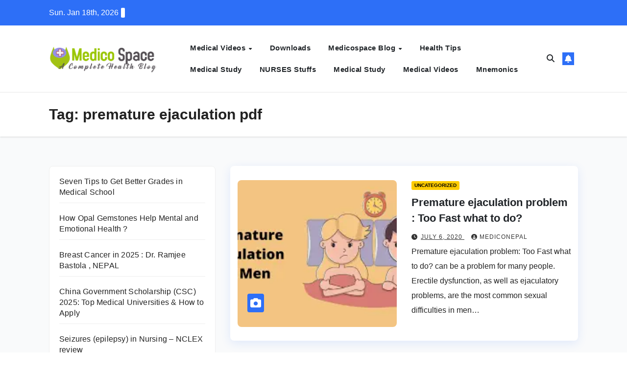

--- FILE ---
content_type: text/html; charset=UTF-8
request_url: https://medicospace.com/tag/premature-ejaculation-pdf/
body_size: 13306
content:
<!DOCTYPE html><html lang="en-US" prefix="og: https://ogp.me/ns#"><head><script data-no-optimize="1">var litespeed_docref=sessionStorage.getItem("litespeed_docref");litespeed_docref&&(Object.defineProperty(document,"referrer",{get:function(){return litespeed_docref}}),sessionStorage.removeItem("litespeed_docref"));</script> <meta charset="UTF-8"><meta name="viewport" content="width=device-width, initial-scale=1"><link rel="profile" href="https://gmpg.org/xfn/11"><title>Premature Ejaculation Pdf</title><meta name="robots" content="follow, index, max-snippet:-1, max-video-preview:-1, max-image-preview:large"/><link rel="canonical" href="https://medicospace.com/tag/premature-ejaculation-pdf/" /><meta property="og:locale" content="en_US" /><meta property="og:type" content="article" /><meta property="og:title" content="Premature Ejaculation Pdf" /><meta property="og:url" content="https://medicospace.com/tag/premature-ejaculation-pdf/" /><meta property="og:site_name" content="Medico Space" /><meta property="article:publisher" content="https://www.facebook.com/medicospace/" /><meta property="fb:app_id" content="109459072425941" /><meta name="twitter:card" content="summary_large_image" /><meta name="twitter:title" content="Premature Ejaculation Pdf" /><meta name="twitter:site" content="@medicospace" /><meta name="twitter:label1" content="Posts" /><meta name="twitter:data1" content="1" /> <script type="application/ld+json" class="rank-math-schema-pro">{"@context":"https://schema.org","@graph":[{"@type":"MedicalOrganization","@id":"https://medicospace.com/#organization","name":"MedicoSpace","url":"https://medicospace.com","sameAs":["https://www.facebook.com/medicospace/","https://twitter.com/medicospace"],"email":"medicospace@yahoo.com","logo":{"@type":"ImageObject","@id":"https://medicospace.com/#logo","url":"https://medicospace.com/wp-content/uploads/2024/05/cropped-cropped-cropped-MedicoSpace-Logo-150x143.png","contentUrl":"https://medicospace.com/wp-content/uploads/2024/05/cropped-cropped-cropped-MedicoSpace-Logo-150x143.png","caption":"MedicoSpace","inLanguage":"en-US"}},{"@type":"WebSite","@id":"https://medicospace.com/#website","url":"https://medicospace.com","name":"MedicoSpace","publisher":{"@id":"https://medicospace.com/#organization"},"inLanguage":"en-US"},{"@type":"CollectionPage","@id":"https://medicospace.com/tag/premature-ejaculation-pdf/#webpage","url":"https://medicospace.com/tag/premature-ejaculation-pdf/","name":"Premature Ejaculation Pdf","isPartOf":{"@id":"https://medicospace.com/#website"},"inLanguage":"en-US"}]}</script> <link rel='dns-prefetch' href='//fonts.googleapis.com' /><link rel='dns-prefetch' href='//www.googletagmanager.com' /><link rel='dns-prefetch' href='//pagead2.googlesyndication.com' /><link rel="alternate" type="application/rss+xml" title="Medico Space &raquo; Feed" href="https://medicospace.com/feed/" /><link rel="alternate" type="application/rss+xml" title="Medico Space &raquo; Comments Feed" href="https://medicospace.com/comments/feed/" /><link rel="alternate" type="application/rss+xml" title="Medico Space &raquo; premature ejaculation pdf Tag Feed" href="https://medicospace.com/tag/premature-ejaculation-pdf/feed/" /><style id='wp-img-auto-sizes-contain-inline-css'>img:is([sizes=auto i],[sizes^="auto," i]){contain-intrinsic-size:3000px 1500px}
/*# sourceURL=wp-img-auto-sizes-contain-inline-css */</style><link data-optimized="2" rel="stylesheet" href="https://medicospace.com/wp-content/litespeed/css/cd5b79a71381ab185b42379f24f53145.css?ver=c24ab" /><style id='wp-block-latest-posts-inline-css'>.wp-block-latest-posts{box-sizing:border-box}.wp-block-latest-posts.alignleft{margin-right:2em}.wp-block-latest-posts.alignright{margin-left:2em}.wp-block-latest-posts.wp-block-latest-posts__list{list-style:none}.wp-block-latest-posts.wp-block-latest-posts__list li{clear:both;overflow-wrap:break-word}.wp-block-latest-posts.is-grid{display:flex;flex-wrap:wrap}.wp-block-latest-posts.is-grid li{margin:0 1.25em 1.25em 0;width:100%}@media (min-width:600px){.wp-block-latest-posts.columns-2 li{width:calc(50% - .625em)}.wp-block-latest-posts.columns-2 li:nth-child(2n){margin-right:0}.wp-block-latest-posts.columns-3 li{width:calc(33.33333% - .83333em)}.wp-block-latest-posts.columns-3 li:nth-child(3n){margin-right:0}.wp-block-latest-posts.columns-4 li{width:calc(25% - .9375em)}.wp-block-latest-posts.columns-4 li:nth-child(4n){margin-right:0}.wp-block-latest-posts.columns-5 li{width:calc(20% - 1em)}.wp-block-latest-posts.columns-5 li:nth-child(5n){margin-right:0}.wp-block-latest-posts.columns-6 li{width:calc(16.66667% - 1.04167em)}.wp-block-latest-posts.columns-6 li:nth-child(6n){margin-right:0}}:root :where(.wp-block-latest-posts.is-grid){padding:0}:root :where(.wp-block-latest-posts.wp-block-latest-posts__list){padding-left:0}.wp-block-latest-posts__post-author,.wp-block-latest-posts__post-date{display:block;font-size:.8125em}.wp-block-latest-posts__post-excerpt,.wp-block-latest-posts__post-full-content{margin-bottom:1em;margin-top:.5em}.wp-block-latest-posts__featured-image a{display:inline-block}.wp-block-latest-posts__featured-image img{height:auto;max-width:100%;width:auto}.wp-block-latest-posts__featured-image.alignleft{float:left;margin-right:1em}.wp-block-latest-posts__featured-image.alignright{float:right;margin-left:1em}.wp-block-latest-posts__featured-image.aligncenter{margin-bottom:1em;text-align:center}
/*# sourceURL=https://medicospace.com/wp-includes/blocks/latest-posts/style.min.css */</style><style id='wp-block-tag-cloud-inline-css'>.wp-block-tag-cloud{box-sizing:border-box}.wp-block-tag-cloud.aligncenter{justify-content:center;text-align:center}.wp-block-tag-cloud a{display:inline-block;margin-right:5px}.wp-block-tag-cloud span{display:inline-block;margin-left:5px;text-decoration:none}:root :where(.wp-block-tag-cloud.is-style-outline){display:flex;flex-wrap:wrap;gap:1ch}:root :where(.wp-block-tag-cloud.is-style-outline a){border:1px solid;font-size:unset!important;margin-right:0;padding:1ch 2ch;text-decoration:none!important}
/*# sourceURL=https://medicospace.com/wp-includes/blocks/tag-cloud/style.min.css */</style><style id='global-styles-inline-css'>:root{--wp--preset--aspect-ratio--square: 1;--wp--preset--aspect-ratio--4-3: 4/3;--wp--preset--aspect-ratio--3-4: 3/4;--wp--preset--aspect-ratio--3-2: 3/2;--wp--preset--aspect-ratio--2-3: 2/3;--wp--preset--aspect-ratio--16-9: 16/9;--wp--preset--aspect-ratio--9-16: 9/16;--wp--preset--color--black: #000000;--wp--preset--color--cyan-bluish-gray: #abb8c3;--wp--preset--color--white: #ffffff;--wp--preset--color--pale-pink: #f78da7;--wp--preset--color--vivid-red: #cf2e2e;--wp--preset--color--luminous-vivid-orange: #ff6900;--wp--preset--color--luminous-vivid-amber: #fcb900;--wp--preset--color--light-green-cyan: #7bdcb5;--wp--preset--color--vivid-green-cyan: #00d084;--wp--preset--color--pale-cyan-blue: #8ed1fc;--wp--preset--color--vivid-cyan-blue: #0693e3;--wp--preset--color--vivid-purple: #9b51e0;--wp--preset--gradient--vivid-cyan-blue-to-vivid-purple: linear-gradient(135deg,rgb(6,147,227) 0%,rgb(155,81,224) 100%);--wp--preset--gradient--light-green-cyan-to-vivid-green-cyan: linear-gradient(135deg,rgb(122,220,180) 0%,rgb(0,208,130) 100%);--wp--preset--gradient--luminous-vivid-amber-to-luminous-vivid-orange: linear-gradient(135deg,rgb(252,185,0) 0%,rgb(255,105,0) 100%);--wp--preset--gradient--luminous-vivid-orange-to-vivid-red: linear-gradient(135deg,rgb(255,105,0) 0%,rgb(207,46,46) 100%);--wp--preset--gradient--very-light-gray-to-cyan-bluish-gray: linear-gradient(135deg,rgb(238,238,238) 0%,rgb(169,184,195) 100%);--wp--preset--gradient--cool-to-warm-spectrum: linear-gradient(135deg,rgb(74,234,220) 0%,rgb(151,120,209) 20%,rgb(207,42,186) 40%,rgb(238,44,130) 60%,rgb(251,105,98) 80%,rgb(254,248,76) 100%);--wp--preset--gradient--blush-light-purple: linear-gradient(135deg,rgb(255,206,236) 0%,rgb(152,150,240) 100%);--wp--preset--gradient--blush-bordeaux: linear-gradient(135deg,rgb(254,205,165) 0%,rgb(254,45,45) 50%,rgb(107,0,62) 100%);--wp--preset--gradient--luminous-dusk: linear-gradient(135deg,rgb(255,203,112) 0%,rgb(199,81,192) 50%,rgb(65,88,208) 100%);--wp--preset--gradient--pale-ocean: linear-gradient(135deg,rgb(255,245,203) 0%,rgb(182,227,212) 50%,rgb(51,167,181) 100%);--wp--preset--gradient--electric-grass: linear-gradient(135deg,rgb(202,248,128) 0%,rgb(113,206,126) 100%);--wp--preset--gradient--midnight: linear-gradient(135deg,rgb(2,3,129) 0%,rgb(40,116,252) 100%);--wp--preset--font-size--small: 13px;--wp--preset--font-size--medium: 20px;--wp--preset--font-size--large: 36px;--wp--preset--font-size--x-large: 42px;--wp--preset--spacing--20: 0.44rem;--wp--preset--spacing--30: 0.67rem;--wp--preset--spacing--40: 1rem;--wp--preset--spacing--50: 1.5rem;--wp--preset--spacing--60: 2.25rem;--wp--preset--spacing--70: 3.38rem;--wp--preset--spacing--80: 5.06rem;--wp--preset--shadow--natural: 6px 6px 9px rgba(0, 0, 0, 0.2);--wp--preset--shadow--deep: 12px 12px 50px rgba(0, 0, 0, 0.4);--wp--preset--shadow--sharp: 6px 6px 0px rgba(0, 0, 0, 0.2);--wp--preset--shadow--outlined: 6px 6px 0px -3px rgb(255, 255, 255), 6px 6px rgb(0, 0, 0);--wp--preset--shadow--crisp: 6px 6px 0px rgb(0, 0, 0);}:root :where(.is-layout-flow) > :first-child{margin-block-start: 0;}:root :where(.is-layout-flow) > :last-child{margin-block-end: 0;}:root :where(.is-layout-flow) > *{margin-block-start: 24px;margin-block-end: 0;}:root :where(.is-layout-constrained) > :first-child{margin-block-start: 0;}:root :where(.is-layout-constrained) > :last-child{margin-block-end: 0;}:root :where(.is-layout-constrained) > *{margin-block-start: 24px;margin-block-end: 0;}:root :where(.is-layout-flex){gap: 24px;}:root :where(.is-layout-grid){gap: 24px;}body .is-layout-flex{display: flex;}.is-layout-flex{flex-wrap: wrap;align-items: center;}.is-layout-flex > :is(*, div){margin: 0;}body .is-layout-grid{display: grid;}.is-layout-grid > :is(*, div){margin: 0;}.has-black-color{color: var(--wp--preset--color--black) !important;}.has-cyan-bluish-gray-color{color: var(--wp--preset--color--cyan-bluish-gray) !important;}.has-white-color{color: var(--wp--preset--color--white) !important;}.has-pale-pink-color{color: var(--wp--preset--color--pale-pink) !important;}.has-vivid-red-color{color: var(--wp--preset--color--vivid-red) !important;}.has-luminous-vivid-orange-color{color: var(--wp--preset--color--luminous-vivid-orange) !important;}.has-luminous-vivid-amber-color{color: var(--wp--preset--color--luminous-vivid-amber) !important;}.has-light-green-cyan-color{color: var(--wp--preset--color--light-green-cyan) !important;}.has-vivid-green-cyan-color{color: var(--wp--preset--color--vivid-green-cyan) !important;}.has-pale-cyan-blue-color{color: var(--wp--preset--color--pale-cyan-blue) !important;}.has-vivid-cyan-blue-color{color: var(--wp--preset--color--vivid-cyan-blue) !important;}.has-vivid-purple-color{color: var(--wp--preset--color--vivid-purple) !important;}.has-black-background-color{background-color: var(--wp--preset--color--black) !important;}.has-cyan-bluish-gray-background-color{background-color: var(--wp--preset--color--cyan-bluish-gray) !important;}.has-white-background-color{background-color: var(--wp--preset--color--white) !important;}.has-pale-pink-background-color{background-color: var(--wp--preset--color--pale-pink) !important;}.has-vivid-red-background-color{background-color: var(--wp--preset--color--vivid-red) !important;}.has-luminous-vivid-orange-background-color{background-color: var(--wp--preset--color--luminous-vivid-orange) !important;}.has-luminous-vivid-amber-background-color{background-color: var(--wp--preset--color--luminous-vivid-amber) !important;}.has-light-green-cyan-background-color{background-color: var(--wp--preset--color--light-green-cyan) !important;}.has-vivid-green-cyan-background-color{background-color: var(--wp--preset--color--vivid-green-cyan) !important;}.has-pale-cyan-blue-background-color{background-color: var(--wp--preset--color--pale-cyan-blue) !important;}.has-vivid-cyan-blue-background-color{background-color: var(--wp--preset--color--vivid-cyan-blue) !important;}.has-vivid-purple-background-color{background-color: var(--wp--preset--color--vivid-purple) !important;}.has-black-border-color{border-color: var(--wp--preset--color--black) !important;}.has-cyan-bluish-gray-border-color{border-color: var(--wp--preset--color--cyan-bluish-gray) !important;}.has-white-border-color{border-color: var(--wp--preset--color--white) !important;}.has-pale-pink-border-color{border-color: var(--wp--preset--color--pale-pink) !important;}.has-vivid-red-border-color{border-color: var(--wp--preset--color--vivid-red) !important;}.has-luminous-vivid-orange-border-color{border-color: var(--wp--preset--color--luminous-vivid-orange) !important;}.has-luminous-vivid-amber-border-color{border-color: var(--wp--preset--color--luminous-vivid-amber) !important;}.has-light-green-cyan-border-color{border-color: var(--wp--preset--color--light-green-cyan) !important;}.has-vivid-green-cyan-border-color{border-color: var(--wp--preset--color--vivid-green-cyan) !important;}.has-pale-cyan-blue-border-color{border-color: var(--wp--preset--color--pale-cyan-blue) !important;}.has-vivid-cyan-blue-border-color{border-color: var(--wp--preset--color--vivid-cyan-blue) !important;}.has-vivid-purple-border-color{border-color: var(--wp--preset--color--vivid-purple) !important;}.has-vivid-cyan-blue-to-vivid-purple-gradient-background{background: var(--wp--preset--gradient--vivid-cyan-blue-to-vivid-purple) !important;}.has-light-green-cyan-to-vivid-green-cyan-gradient-background{background: var(--wp--preset--gradient--light-green-cyan-to-vivid-green-cyan) !important;}.has-luminous-vivid-amber-to-luminous-vivid-orange-gradient-background{background: var(--wp--preset--gradient--luminous-vivid-amber-to-luminous-vivid-orange) !important;}.has-luminous-vivid-orange-to-vivid-red-gradient-background{background: var(--wp--preset--gradient--luminous-vivid-orange-to-vivid-red) !important;}.has-very-light-gray-to-cyan-bluish-gray-gradient-background{background: var(--wp--preset--gradient--very-light-gray-to-cyan-bluish-gray) !important;}.has-cool-to-warm-spectrum-gradient-background{background: var(--wp--preset--gradient--cool-to-warm-spectrum) !important;}.has-blush-light-purple-gradient-background{background: var(--wp--preset--gradient--blush-light-purple) !important;}.has-blush-bordeaux-gradient-background{background: var(--wp--preset--gradient--blush-bordeaux) !important;}.has-luminous-dusk-gradient-background{background: var(--wp--preset--gradient--luminous-dusk) !important;}.has-pale-ocean-gradient-background{background: var(--wp--preset--gradient--pale-ocean) !important;}.has-electric-grass-gradient-background{background: var(--wp--preset--gradient--electric-grass) !important;}.has-midnight-gradient-background{background: var(--wp--preset--gradient--midnight) !important;}.has-small-font-size{font-size: var(--wp--preset--font-size--small) !important;}.has-medium-font-size{font-size: var(--wp--preset--font-size--medium) !important;}.has-large-font-size{font-size: var(--wp--preset--font-size--large) !important;}.has-x-large-font-size{font-size: var(--wp--preset--font-size--x-large) !important;}
/*# sourceURL=global-styles-inline-css */</style><style id='classic-theme-styles-inline-css'>/*! This file is auto-generated */
.wp-block-button__link{color:#fff;background-color:#32373c;border-radius:9999px;box-shadow:none;text-decoration:none;padding:calc(.667em + 2px) calc(1.333em + 2px);font-size:1.125em}.wp-block-file__button{background:#32373c;color:#fff;text-decoration:none}
/*# sourceURL=/wp-includes/css/classic-themes.min.css */</style> <script type="litespeed/javascript" data-src="https://medicospace.com/wp-includes/js/jquery/jquery.min.js" id="jquery-core-js"></script> <link rel="https://api.w.org/" href="https://medicospace.com/wp-json/" /><link rel="alternate" title="JSON" type="application/json" href="https://medicospace.com/wp-json/wp/v2/tags/2375" /><link rel="EditURI" type="application/rsd+xml" title="RSD" href="https://medicospace.com/xmlrpc.php?rsd" /><meta name="generator" content="WordPress 6.9" /><meta name="generator" content="Site Kit by Google 1.166.0" /><style type="text/css" id="custom-background-css">.wrapper { background-color: #f9fafb; }</style><meta name="google-adsense-platform-account" content="ca-host-pub-2644536267352236"><meta name="google-adsense-platform-domain" content="sitekit.withgoogle.com">
<style type="text/css">.site-title,
        .site-description {
            position: absolute;
            clip: rect(1px, 1px, 1px, 1px);
        }</style> <script type="litespeed/javascript" data-src="https://pagead2.googlesyndication.com/pagead/js/adsbygoogle.js?client=ca-pub-0474111009299007&amp;host=ca-host-pub-2644536267352236" crossorigin="anonymous"></script> <link rel="icon" href="https://medicospace.com/wp-content/uploads/2025/11/cropped-ms-logo-ai-scaled-1-32x32.jpg" sizes="32x32" /><link rel="icon" href="https://medicospace.com/wp-content/uploads/2025/11/cropped-ms-logo-ai-scaled-1-192x192.jpg" sizes="192x192" /><link rel="apple-touch-icon" href="https://medicospace.com/wp-content/uploads/2025/11/cropped-ms-logo-ai-scaled-1-180x180.jpg" /><meta name="msapplication-TileImage" content="https://medicospace.com/wp-content/uploads/2025/11/cropped-ms-logo-ai-scaled-1-270x270.jpg" /></head><body class="archive tag tag-premature-ejaculation-pdf tag-2375 wp-custom-logo wp-embed-responsive wp-theme-newsup wp-child-theme-news-rift hfeed ta-hide-date-author-in-list" ><div id="page" class="site">
<a class="skip-link screen-reader-text" href="#content">
Skip to content</a><div class="wrapper" id="custom-background-css"><header class="mg-standhead mg-headwidget"><div class="mg-head-detail hidden-xs"><div class="container-fluid"><div class="row align-items-center"><div class="col-md-6 col-xs-12"><ul class="info-left"><li>Sun. Jan 18th, 2026                 <span  id="time" class="time"></span></li></ul></div><div class="col-md-6 col-xs-12"><ul class="mg-social info-right"></ul></div></div></div></div><div class="clearfix"></div><div class="mg-main-nav"><nav class="navbar navbar-expand-lg navbar-wp"><div class="container-fluid"><div class="navbar-header col-lg-3 text-center text-lg-left px-0"><div class="site-logo">
<a href="https://medicospace.com/" class="navbar-brand" rel="home"><img data-lazyloaded="1" src="[data-uri]" width="475" height="143" data-src="https://medicospace.com/wp-content/uploads/2024/05/cropped-cropped-cropped-MedicoSpace-Logo.png" class="custom-logo" alt="medicospace logo" decoding="async" fetchpriority="high" data-srcset="https://medicospace.com/wp-content/uploads/2024/05/cropped-cropped-cropped-MedicoSpace-Logo.png 475w, https://medicospace.com/wp-content/uploads/2024/05/cropped-cropped-cropped-MedicoSpace-Logo-300x90.png 300w, https://medicospace.com/wp-content/uploads/2024/05/cropped-cropped-cropped-MedicoSpace-Logo-276x83.png 276w" data-sizes="(max-width: 475px) 100vw, 475px" /></a></div><div class="site-branding-text d-none"><p class="site-title"> <a href="https://medicospace.com/" rel="home">Medico Space</a></p><p class="site-description"> Medical and Health Blog</p></div></div><div class="m-header align-items-center">
<a class="mobilehomebtn" href="https://medicospace.com"><span class="fa-solid fa-house-chimney"></span></a>
<button class="navbar-toggler mx-auto" type="button" data-toggle="collapse" data-target="#navbar-wp" aria-controls="navbarSupportedContent" aria-expanded="false" aria-label="Toggle navigation">
<span class="burger">
<span class="burger-line"></span>
<span class="burger-line"></span>
<span class="burger-line"></span>
</span>
</button><div class="dropdown show mg-search-box pr-2">
<a class="dropdown-toggle msearch ml-auto" href="#" role="button" id="dropdownMenuLink" data-toggle="dropdown" aria-haspopup="true" aria-expanded="false">
<i class="fas fa-search"></i>
</a><div class="dropdown-menu searchinner" aria-labelledby="dropdownMenuLink"><form role="search" method="get" id="searchform" action="https://medicospace.com/"><div class="input-group">
<input type="search" class="form-control" placeholder="Search" value="" name="s" />
<span class="input-group-btn btn-default">
<button type="submit" class="btn"> <i class="fas fa-search"></i> </button>
</span></div></form></div></div>
<a href="#" target="_blank" class="btn-bell btn-theme mx-2"><i class="fa fa-bell"></i></a></div><div class="collapse navbar-collapse" id="navbar-wp"><div class="d-md-block"><ul id="menu-primary-menu" class="nav navbar-nav mr-auto "><li class="active home"><a class="homebtn" href="https://medicospace.com"><span class='fa-solid fa-house-chimney'></span></a></li><li id="menu-item-31396" class="menu-item menu-item-type-taxonomy menu-item-object-category menu-item-has-children menu-item-31396 dropdown"><a class="nav-link" title="Medical Videos" href="https://medicospace.com/medical-videos/" data-toggle="dropdown" class="dropdown-toggle">Medical Videos </a><ul role="menu" class=" dropdown-menu"><li id="menu-item-32430" class="menu-item menu-item-type-taxonomy menu-item-object-category menu-item-32430"><a class="dropdown-item" title="Medical Videos" href="https://medicospace.com/medical-videos/">Medical Videos</a></li><li id="menu-item-31397" class="menu-item menu-item-type-taxonomy menu-item-object-category menu-item-31397"><a class="dropdown-item" title="USMLE Videos" href="https://medicospace.com/medical-exam-info/usmle-videos-online/">USMLE Videos</a></li></ul></li><li id="menu-item-31400" class="menu-item menu-item-type-taxonomy menu-item-object-category menu-item-31400"><a class="nav-link" title="Downloads" href="https://medicospace.com/downloads-medico/">Downloads</a></li><li id="menu-item-32429" class="menu-item menu-item-type-taxonomy menu-item-object-category menu-item-has-children menu-item-32429 dropdown"><a class="nav-link" title="Medicospace Blog" href="https://medicospace.com/medicospace-blog/" data-toggle="dropdown" class="dropdown-toggle">Medicospace Blog </a><ul role="menu" class=" dropdown-menu"><li id="menu-item-32431" class="menu-item menu-item-type-taxonomy menu-item-object-category menu-item-32431"><a class="dropdown-item" title="Medical Study Notes" href="https://medicospace.com/medical-study/medical-study-notes/">Medical Study Notes</a></li></ul></li><li id="menu-item-32432" class="menu-item menu-item-type-taxonomy menu-item-object-category menu-item-32432"><a class="nav-link" title="Health tips" href="https://medicospace.com/health-tips/">Health tips</a></li><li id="menu-item-32433" class="menu-item menu-item-type-taxonomy menu-item-object-category menu-item-32433"><a class="nav-link" title="Medical Study" href="https://medicospace.com/medical-study/">Medical Study</a></li><li id="menu-item-32434" class="menu-item menu-item-type-taxonomy menu-item-object-category menu-item-32434"><a class="nav-link" title="NURSES Stuffs" href="https://medicospace.com/nursing-bn-bsc-mn-anm/">NURSES Stuffs</a></li><li id="menu-item-32439" class="menu-item menu-item-type-taxonomy menu-item-object-category menu-item-32439"><a class="nav-link" title="Medical Study" href="https://medicospace.com/medical-study/">Medical Study</a></li><li id="menu-item-32440" class="menu-item menu-item-type-taxonomy menu-item-object-category menu-item-32440"><a class="nav-link" title="Medical Videos" href="https://medicospace.com/medical-videos/">Medical Videos</a></li><li id="menu-item-32441" class="menu-item menu-item-type-taxonomy menu-item-object-category menu-item-32441"><a class="nav-link" title="Mnemonics" href="https://medicospace.com/mnemonics/">Mnemonics</a></li></ul></div></div><div class="desk-header pl-3 ml-auto my-2 my-lg-0 position-relative align-items-center"><div class="dropdown show mg-search-box pr-2">
<a class="dropdown-toggle msearch ml-auto" href="#" role="button" id="dropdownMenuLink" data-toggle="dropdown" aria-haspopup="true" aria-expanded="false">
<i class="fas fa-search"></i>
</a><div class="dropdown-menu searchinner" aria-labelledby="dropdownMenuLink"><form role="search" method="get" id="searchform" action="https://medicospace.com/"><div class="input-group">
<input type="search" class="form-control" placeholder="Search" value="" name="s" />
<span class="input-group-btn btn-default">
<button type="submit" class="btn"> <i class="fas fa-search"></i> </button>
</span></div></form></div></div>
<a href="#" target="_blank" class="btn-bell btn-theme mx-2"><i class="fa fa-bell"></i></a></div></div></nav></div></header><div class="clearfix"></div><div class="mg-breadcrumb-section" style='background: url("https://medicospace.com/wp-content/themes/news-rift/images/head-back.jpg" ) repeat scroll center 0 #143745;'><div class="overlay"><div class="container-fluid"><div class="row"><div class="col-md-12 col-sm-12"><div class="mg-breadcrumb-title"><h1 class="title">Tag: <span>premature ejaculation pdf</span></h1></div></div></div></div></div></div><div class="clearfix"></div><div id="content" class="container-fluid archive-class"><div class="row"><aside class="col-md-4 sidebar-sticky"><aside id="secondary" class="widget-area" role="complementary"><div id="sidebar-right" class="mg-sidebar"><div id="block-51" class="mg-widget widget_block widget_recent_entries"><ul class="wp-block-latest-posts__list wp-block-latest-posts"><li><a class="wp-block-latest-posts__post-title" href="https://medicospace.com/better-grades-in-medical-school/">Seven Tips to Get Better Grades in Medical School</a></li><li><a class="wp-block-latest-posts__post-title" href="https://medicospace.com/opal-gemstones/">How Opal Gemstones Help Mental and Emotional Health ?</a></li><li><a class="wp-block-latest-posts__post-title" href="https://medicospace.com/breast-cancer-in-2025-dr-ramjee-bastola-nepal/">Breast Cancer in 2025 : Dr. Ramjee Bastola , NEPAL</a></li><li><a class="wp-block-latest-posts__post-title" href="https://medicospace.com/china-government-scholarship-csc/">China Government Scholarship (CSC) 2025: Top Medical Universities &amp; How to Apply</a></li><li><a class="wp-block-latest-posts__post-title" href="https://medicospace.com/seizures-epilepsy-in-nursing-nclex-review/">Seizures (epilepsy) in Nursing &#8211; NCLEX review</a></li></ul></div><div id="block-52" class="mg-widget widget_block widget_tag_cloud"><p class="wp-block-tag-cloud"><a href="https://medicospace.com/tag/aiims-study-notes/" class="tag-cloud-link tag-link-3134 tag-link-position-1" style="font-size: 21.090909090909pt;" aria-label="AIIMS study notes (51 items)">AIIMS study notes</a>
<a href="https://medicospace.com/tag/allergy-sci-journal/" class="tag-cloud-link tag-link-239 tag-link-position-2" style="font-size: 8.7272727272727pt;" aria-label="allergy sci journal (10 items)">allergy sci journal</a>
<a href="https://medicospace.com/tag/biomedicine-sci-journal/" class="tag-cloud-link tag-link-433 tag-link-position-3" style="font-size: 10.727272727273pt;" aria-label="biomedicine sci journal (13 items)">biomedicine sci journal</a>
<a href="https://medicospace.com/tag/cancer-sci-journal/" class="tag-cloud-link tag-link-476 tag-link-position-4" style="font-size: 10.727272727273pt;" aria-label="cancer sci journal (13 items)">cancer sci journal</a>
<a href="https://medicospace.com/tag/cardiology-sci-journal/" class="tag-cloud-link tag-link-483 tag-link-position-5" style="font-size: 10.727272727273pt;" aria-label="cardiology sci journal (13 items)">cardiology sci journal</a>
<a href="https://medicospace.com/tag/china-sci-journal/" class="tag-cloud-link tag-link-546 tag-link-position-6" style="font-size: 10.727272727273pt;" aria-label="china sci journal (13 items)">china sci journal</a>
<a href="https://medicospace.com/tag/dermatology-sci-journal/" class="tag-cloud-link tag-link-613 tag-link-position-7" style="font-size: 10.727272727273pt;" aria-label="dermatology sci journal (13 items)">dermatology sci journal</a>
<a href="https://medicospace.com/tag/epidemology-sci-journal/" class="tag-cloud-link tag-link-736 tag-link-position-8" style="font-size: 10.727272727273pt;" aria-label="epidemology sci journal (13 items)">epidemology sci journal</a>
<a href="https://medicospace.com/tag/free-usmle-video/" class="tag-cloud-link tag-link-899 tag-link-position-9" style="font-size: 8.7272727272727pt;" aria-label="free usmle video (10 items)">free usmle video</a>
<a href="https://medicospace.com/tag/genomics-sci/" class="tag-cloud-link tag-link-922 tag-link-position-10" style="font-size: 10.727272727273pt;" aria-label="genomics sci (13 items)">genomics sci</a>
<a href="https://medicospace.com/tag/gynecology-sci-journal/" class="tag-cloud-link tag-link-988 tag-link-position-11" style="font-size: 10.727272727273pt;" aria-label="gynecology sci journal (13 items)">gynecology sci journal</a>
<a href="https://medicospace.com/tag/heart-sci-journal/" class="tag-cloud-link tag-link-1035 tag-link-position-12" style="font-size: 10.727272727273pt;" aria-label="heart sci journal (13 items)">heart sci journal</a>
<a href="https://medicospace.com/tag/hematology-sci-jounral/" class="tag-cloud-link tag-link-1037 tag-link-position-13" style="font-size: 10.727272727273pt;" aria-label="hematology sci jounral (13 items)">hematology sci jounral</a>
<a href="https://medicospace.com/tag/internal-medicine-sci-journal/" class="tag-cloud-link tag-link-1126 tag-link-position-14" style="font-size: 10.727272727273pt;" aria-label="internal medicine sci journal (13 items)">internal medicine sci journal</a>
<a href="https://medicospace.com/tag/medical-documentary-online/" class="tag-cloud-link tag-link-3883 tag-link-position-15" style="font-size: 9.4545454545455pt;" aria-label="Medical Documentary Online (11 items)">Medical Documentary Online</a>
<a href="https://medicospace.com/tag/medical-lectures-videos/" class="tag-cloud-link tag-link-3296 tag-link-position-16" style="font-size: 8.7272727272727pt;" aria-label="Medical Lectures videos (10 items)">Medical Lectures videos</a>
<a href="https://medicospace.com/tag/medical-study-notes/" class="tag-cloud-link tag-link-3122 tag-link-position-17" style="font-size: 8.7272727272727pt;" aria-label="medical study notes (10 items)">medical study notes</a>
<a href="https://medicospace.com/tag/medical-study-videos/" class="tag-cloud-link tag-link-3295 tag-link-position-18" style="font-size: 8.7272727272727pt;" aria-label="Medical Study Videos (10 items)">Medical Study Videos</a>
<a href="https://medicospace.com/tag/medicine-sci-journal/" class="tag-cloud-link tag-link-1549 tag-link-position-19" style="font-size: 10.727272727273pt;" aria-label="medicine sci journal (13 items)">medicine sci journal</a>
<a href="https://medicospace.com/tag/nepal-health-articles/" class="tag-cloud-link tag-link-1740 tag-link-position-20" style="font-size: 8pt;" aria-label="nepal health articles (9 items)">nepal health articles</a>
<a href="https://medicospace.com/tag/nepal-health-notices/" class="tag-cloud-link tag-link-3285 tag-link-position-21" style="font-size: 8pt;" aria-label="Nepal Health Notices (9 items)">Nepal Health Notices</a>
<a href="https://medicospace.com/tag/nepal-medical-conferences/" class="tag-cloud-link tag-link-3048 tag-link-position-22" style="font-size: 11.636363636364pt;" aria-label="nepal medical conferences (15 items)">nepal medical conferences</a>
<a href="https://medicospace.com/tag/nmcle-study-notes/" class="tag-cloud-link tag-link-2970 tag-link-position-23" style="font-size: 20.545454545455pt;" aria-label="NMCLE study notes (48 items)">NMCLE study notes</a>
<a href="https://medicospace.com/tag/oncology-sci-journal/" class="tag-cloud-link tag-link-2053 tag-link-position-24" style="font-size: 10.727272727273pt;" aria-label="oncology sci journal (13 items)">oncology sci journal</a>
<a href="https://medicospace.com/tag/online-free-medical-video-lectures/" class="tag-cloud-link tag-link-3298 tag-link-position-25" style="font-size: 8.7272727272727pt;" aria-label="Online free medical video lectures (10 items)">Online free medical video lectures</a>
<a href="https://medicospace.com/tag/oral-surgery-sci-journal/" class="tag-cloud-link tag-link-2091 tag-link-position-26" style="font-size: 9.4545454545455pt;" aria-label="oral surgery sci journal (11 items)">oral surgery sci journal</a>
<a href="https://medicospace.com/tag/orthopedics-sci-journal/" class="tag-cloud-link tag-link-2167 tag-link-position-27" style="font-size: 10.727272727273pt;" aria-label="orthopedics sci journal (13 items)">orthopedics sci journal</a>
<a href="https://medicospace.com/tag/osce-guide/" class="tag-cloud-link tag-link-2171 tag-link-position-28" style="font-size: 9.4545454545455pt;" aria-label="OSCE Guide (11 items)">OSCE Guide</a>
<a href="https://medicospace.com/tag/pedicatric-sci-journal/" class="tag-cloud-link tag-link-2259 tag-link-position-29" style="font-size: 10.727272727273pt;" aria-label="pedicatric sci journal (13 items)">pedicatric sci journal</a>
<a href="https://medicospace.com/tag/pgi-study-notes/" class="tag-cloud-link tag-link-3050 tag-link-position-30" style="font-size: 20.363636363636pt;" aria-label="PGI study notes (47 items)">PGI study notes</a>
<a href="https://medicospace.com/tag/physiology-sci-journal/" class="tag-cloud-link tag-link-2302 tag-link-position-31" style="font-size: 10.727272727273pt;" aria-label="physiology sci journal (13 items)">physiology sci journal</a>
<a href="https://medicospace.com/tag/plab-study-notes/" class="tag-cloud-link tag-link-3143 tag-link-position-32" style="font-size: 20.363636363636pt;" aria-label="PLAB study notes (47 items)">PLAB study notes</a>
<a href="https://medicospace.com/tag/pmdc-study-notes/" class="tag-cloud-link tag-link-2963 tag-link-position-33" style="font-size: 20.363636363636pt;" aria-label="PMDC study notes (47 items)">PMDC study notes</a>
<a href="https://medicospace.com/tag/radiology-sci-journal/" class="tag-cloud-link tag-link-2427 tag-link-position-34" style="font-size: 8.7272727272727pt;" aria-label="radiology sci journal (10 items)">radiology sci journal</a>
<a href="https://medicospace.com/tag/science-medicine-journal/" class="tag-cloud-link tag-link-2514 tag-link-position-35" style="font-size: 10.727272727273pt;" aria-label="science medicine journal (13 items)">science medicine journal</a>
<a href="https://medicospace.com/tag/sci-journal-list/" class="tag-cloud-link tag-link-2486 tag-link-position-36" style="font-size: 11.636363636364pt;" aria-label="sci journal list (15 items)">sci journal list</a>
<a href="https://medicospace.com/tag/sci-journal-list-medicine/" class="tag-cloud-link tag-link-2490 tag-link-position-37" style="font-size: 10.727272727273pt;" aria-label="sci journal list medicine (13 items)">sci journal list medicine</a>
<a href="https://medicospace.com/tag/sci-medical-journal/" class="tag-cloud-link tag-link-2508 tag-link-position-38" style="font-size: 10.727272727273pt;" aria-label="sci medical journal (13 items)">sci medical journal</a>
<a href="https://medicospace.com/tag/sci-medicine-journals/" class="tag-cloud-link tag-link-2509 tag-link-position-39" style="font-size: 10.727272727273pt;" aria-label="sci medicine journals (13 items)">sci medicine journals</a>
<a href="https://medicospace.com/tag/surgery-sci-journal/" class="tag-cloud-link tag-link-2609 tag-link-position-40" style="font-size: 10.727272727273pt;" aria-label="surgery sci journal (13 items)">surgery sci journal</a>
<a href="https://medicospace.com/tag/top-medical-lectures-video/" class="tag-cloud-link tag-link-3297 tag-link-position-41" style="font-size: 8.7272727272727pt;" aria-label="Top Medical Lectures video (10 items)">Top Medical Lectures video</a>
<a href="https://medicospace.com/tag/top-sci-jounral/" class="tag-cloud-link tag-link-2688 tag-link-position-42" style="font-size: 10.727272727273pt;" aria-label="top sci jounral (13 items)">top sci jounral</a>
<a href="https://medicospace.com/tag/toxicology-sci-journal/" class="tag-cloud-link tag-link-2702 tag-link-position-43" style="font-size: 10.727272727273pt;" aria-label="toxicology sci journal (13 items)">toxicology sci journal</a>
<a href="https://medicospace.com/tag/usmle-notes/" class="tag-cloud-link tag-link-2820 tag-link-position-44" style="font-size: 11.636363636364pt;" aria-label="usmle notes (15 items)">usmle notes</a>
<a href="https://medicospace.com/tag/usmle-study-notes/" class="tag-cloud-link tag-link-2868 tag-link-position-45" style="font-size: 22pt;" aria-label="usmle study notes (58 items)">usmle study notes</a></p></div><div id="block-55" class="mg-widget widget_block widget_recent_entries"><ul class="wp-block-latest-posts__list wp-block-latest-posts"><li><a class="wp-block-latest-posts__post-title" href="https://medicospace.com/better-grades-in-medical-school/">Seven Tips to Get Better Grades in Medical School</a></li><li><a class="wp-block-latest-posts__post-title" href="https://medicospace.com/opal-gemstones/">How Opal Gemstones Help Mental and Emotional Health ?</a></li><li><a class="wp-block-latest-posts__post-title" href="https://medicospace.com/breast-cancer-in-2025-dr-ramjee-bastola-nepal/">Breast Cancer in 2025 : Dr. Ramjee Bastola , NEPAL</a></li><li><a class="wp-block-latest-posts__post-title" href="https://medicospace.com/china-government-scholarship-csc/">China Government Scholarship (CSC) 2025: Top Medical Universities &amp; How to Apply</a></li><li><a class="wp-block-latest-posts__post-title" href="https://medicospace.com/seizures-epilepsy-in-nursing-nclex-review/">Seizures (epilepsy) in Nursing &#8211; NCLEX review</a></li></ul></div></div></aside></aside><div class="col-md-8"><div class="mg-posts-sec mg-posts-modul-6"><div class="mg-posts-sec-inner"><article id="post-16995" class="d-md-flex mg-posts-sec-post align-items-center post-16995 post type-post status-publish format-standard has-post-thumbnail hentry category-uncategorized tag-delayed-ejaculation-pills tag-ejaculation-problem tag-my-boyfriend-has-premature-ejaculation-problem tag-pre-ejaculation-problems tag-pre-mature-ejaculation tag-premature-ejaculation tag-premature-ejaculation-band tag-premature-ejaculation-cure tag-premature-ejaculation-diagnostic-tool tag-premature-ejaculation-exercises tag-premature-ejaculation-pdf tag-premature-ejaculation-pills tag-premature-ejaculation-problem tag-premature-ejaculation-problems tag-premature-ejaculation-solution tag-premature-ejaculation-tips tag-premature-ejaculation-treatment tag-premature-ejaculation-treatment-exercises tag-solutions-for-premature-ejaculation-problem"><div class="col-12 col-md-6"><div class="mg-post-thumb back-img md" style="background-image: url('https://medicospace.com/wp-content/uploads/2015/12/Premature-ejaculation-problem-Too-Fast-what-to-do.png.webp');">
<span class="post-form"><i class="fas fa-camera"></i></span>                <a class="link-div" href="https://medicospace.com/premature-ejaculation-problem-too-fast-what-to-do/"></a></div></div><div class="mg-sec-top-post py-3 col"><div class="mg-blog-category"><a class="newsup-categories category-color-1" href="https://medicospace.com/uncategorized/" alt="View all posts in Uncategorized">
Uncategorized
</a></div><h4 class="entry-title title"><a href="https://medicospace.com/premature-ejaculation-problem-too-fast-what-to-do/">Premature ejaculation problem : Too Fast what to do?</a></h4><div class="mg-blog-meta">
<span class="mg-blog-date"><i class="fas fa-clock"></i>
<a href="https://medicospace.com/2020/07/">
July 6, 2020            </a>
</span>
<a class="auth" href="https://medicospace.com/author/medicospaceyahoo-com/">
<i class="fas fa-user-circle"></i>mediconepal        </a></div><div class="mg-content"><p>Premature ejaculation problem: Too Fast what to do? can be a problem for many people. Erectile dysfunction, as well as ejaculatory problems, are the most common sexual difficulties in men&hellip;</p></div></div></article><div class="col-md-12 text-center d-flex justify-content-center"></div></div></div></div></div></div><div class="container-fluid missed-section mg-posts-sec-inner"><div class="missed-inner"><div class="row"><div class="col-md-12"><div class="mg-sec-title"><h4>You missed</h4></div></div><div class="col-lg-3 col-sm-6 pulse animated"><div class="mg-blog-post-3 minh back-img mb-lg-0"  style="background-image: url('https://medicospace.com/wp-content/uploads/2025/07/Tips-to-Get-Better-Grades-in-Medical-School.jpg');" >
<a class="link-div" href="https://medicospace.com/better-grades-in-medical-school/"></a><div class="mg-blog-inner"><div class="mg-blog-category"><a class="newsup-categories category-color-1" href="https://medicospace.com/medicospace-blog/" alt="View all posts in Medicospace Blog">
Medicospace Blog
</a></div><h4 class="title"> <a href="https://medicospace.com/better-grades-in-medical-school/" title="Permalink to: Seven Tips to Get Better Grades in Medical School"> Seven Tips to Get Better Grades in Medical School</a></h4><div class="mg-blog-meta">
<span class="mg-blog-date"><i class="fas fa-clock"></i>
<a href="https://medicospace.com/2025/07/">
July 23, 2025            </a>
</span>
<a class="auth" href="https://medicospace.com/author/medicospaceyahoo-com/">
<i class="fas fa-user-circle"></i>mediconepal        </a></div></div></div></div><div class="col-lg-3 col-sm-6 pulse animated"><div class="mg-blog-post-3 minh back-img mb-lg-0"  style="background-image: url('https://medicospace.com/wp-content/uploads/2025/07/Opal-Gemstones-Help-Mental-and-Emotional-Health.jpg');" >
<a class="link-div" href="https://medicospace.com/opal-gemstones/"></a><div class="mg-blog-inner"><div class="mg-blog-category"><a class="newsup-categories category-color-1" href="https://medicospace.com/medicospace-blog/" alt="View all posts in Medicospace Blog">
Medicospace Blog
</a></div><h4 class="title"> <a href="https://medicospace.com/opal-gemstones/" title="Permalink to: How Opal Gemstones Help Mental and Emotional Health ?"> How Opal Gemstones Help Mental and Emotional Health ?</a></h4><div class="mg-blog-meta">
<span class="mg-blog-date"><i class="fas fa-clock"></i>
<a href="https://medicospace.com/2025/07/">
July 23, 2025            </a>
</span>
<a class="auth" href="https://medicospace.com/author/medicospaceyahoo-com/">
<i class="fas fa-user-circle"></i>mediconepal        </a></div></div></div></div><div class="col-lg-3 col-sm-6 pulse animated"><div class="mg-blog-post-3 minh back-img mb-lg-0" >
<a class="link-div" href="https://medicospace.com/breast-cancer-in-2025-dr-ramjee-bastola-nepal/"></a><div class="mg-blog-inner"><div class="mg-blog-category"><a class="newsup-categories category-color-1" href="https://medicospace.com/cancer-oncology/" alt="View all posts in Cancer / Oncology">
Cancer / Oncology
</a></div><h4 class="title"> <a href="https://medicospace.com/breast-cancer-in-2025-dr-ramjee-bastola-nepal/" title="Permalink to: Breast Cancer in 2025 : Dr. Ramjee Bastola , NEPAL"> Breast Cancer in 2025 : Dr. Ramjee Bastola , NEPAL</a></h4><div class="mg-blog-meta">
<span class="mg-blog-date"><i class="fas fa-clock"></i>
<a href="https://medicospace.com/2025/05/">
May 11, 2025            </a>
</span>
<a class="auth" href="https://medicospace.com/author/recentadvance/">
<i class="fas fa-user-circle"></i>Recent Advance        </a></div></div></div></div><div class="col-lg-3 col-sm-6 pulse animated"><div class="mg-blog-post-3 minh back-img mb-lg-0"  style="background-image: url('https://medicospace.com/wp-content/uploads/2025/04/China-Government-Scholarship.jpg');" >
<a class="link-div" href="https://medicospace.com/china-government-scholarship-csc/"></a><div class="mg-blog-inner"><div class="mg-blog-category"><a class="newsup-categories category-color-1" href="https://medicospace.com/medicospace-blog/" alt="View all posts in Medicospace Blog">
Medicospace Blog
</a><a class="newsup-categories category-color-1" href="https://medicospace.com/health-tips/featured/" alt="View all posts in Featured">
Featured
</a></div><h4 class="title"> <a href="https://medicospace.com/china-government-scholarship-csc/" title="Permalink to: China Government Scholarship (CSC) 2025: Top Medical Universities &amp; How to Apply"> China Government Scholarship (CSC) 2025: Top Medical Universities &amp; How to Apply</a></h4><div class="mg-blog-meta">
<span class="mg-blog-date"><i class="fas fa-clock"></i>
<a href="https://medicospace.com/2025/04/">
April 25, 2025            </a>
</span>
<a class="auth" href="https://medicospace.com/author/medicospaceyahoo-com/">
<i class="fas fa-user-circle"></i>mediconepal        </a></div></div></div></div></div></div></div><footer class="footer back-img" ><div class="overlay" ><div class="mg-footer-bottom-area"><div class="container-fluid"><div class="row align-items-center"><div class="col-md-6"><div class="site-logo">
<a href="https://medicospace.com/" class="navbar-brand" rel="home"><img data-lazyloaded="1" src="[data-uri]" width="475" height="143" data-src="https://medicospace.com/wp-content/uploads/2024/05/cropped-cropped-cropped-MedicoSpace-Logo.png" class="custom-logo" alt="medicospace logo" decoding="async" data-srcset="https://medicospace.com/wp-content/uploads/2024/05/cropped-cropped-cropped-MedicoSpace-Logo.png 475w, https://medicospace.com/wp-content/uploads/2024/05/cropped-cropped-cropped-MedicoSpace-Logo-300x90.png 300w, https://medicospace.com/wp-content/uploads/2024/05/cropped-cropped-cropped-MedicoSpace-Logo-276x83.png 276w" data-sizes="(max-width: 475px) 100vw, 475px" /></a></div></div><div class="col-md-6 text-right text-xs"><ul class="mg-social"></ul></div></div></div></div><div class="mg-footer-copyright"><div class="container-fluid"><div class="row"><div class="col-md-6 text-xs "><p>
<a href="https://wordpress.org/">
Proudly powered by WordPress                    </a>
<span class="sep"> | </span>
Theme: Newsup by <a href="https://themeansar.com/" rel="designer">Themeansar</a>.</p></div><div class="col-md-6 text-md-right text-xs"><ul id="menu-primary-menu-1" class="info-right justify-content-center justify-content-md-end "><li class="menu-item menu-item-type-taxonomy menu-item-object-category menu-item-has-children menu-item-31396 dropdown"><a class="nav-link" title="Medical Videos" href="https://medicospace.com/medical-videos/" data-toggle="dropdown" class="dropdown-toggle">Medical Videos </a><ul role="menu" class=" dropdown-menu"><li class="menu-item menu-item-type-taxonomy menu-item-object-category menu-item-32430"><a class="dropdown-item" title="Medical Videos" href="https://medicospace.com/medical-videos/">Medical Videos</a></li><li class="menu-item menu-item-type-taxonomy menu-item-object-category menu-item-31397"><a class="dropdown-item" title="USMLE Videos" href="https://medicospace.com/medical-exam-info/usmle-videos-online/">USMLE Videos</a></li></ul></li><li class="menu-item menu-item-type-taxonomy menu-item-object-category menu-item-31400"><a class="nav-link" title="Downloads" href="https://medicospace.com/downloads-medico/">Downloads</a></li><li class="menu-item menu-item-type-taxonomy menu-item-object-category menu-item-has-children menu-item-32429 dropdown"><a class="nav-link" title="Medicospace Blog" href="https://medicospace.com/medicospace-blog/" data-toggle="dropdown" class="dropdown-toggle">Medicospace Blog </a><ul role="menu" class=" dropdown-menu"><li class="menu-item menu-item-type-taxonomy menu-item-object-category menu-item-32431"><a class="dropdown-item" title="Medical Study Notes" href="https://medicospace.com/medical-study/medical-study-notes/">Medical Study Notes</a></li></ul></li><li class="menu-item menu-item-type-taxonomy menu-item-object-category menu-item-32432"><a class="nav-link" title="Health tips" href="https://medicospace.com/health-tips/">Health tips</a></li><li class="menu-item menu-item-type-taxonomy menu-item-object-category menu-item-32433"><a class="nav-link" title="Medical Study" href="https://medicospace.com/medical-study/">Medical Study</a></li><li class="menu-item menu-item-type-taxonomy menu-item-object-category menu-item-32434"><a class="nav-link" title="NURSES Stuffs" href="https://medicospace.com/nursing-bn-bsc-mn-anm/">NURSES Stuffs</a></li><li class="menu-item menu-item-type-taxonomy menu-item-object-category menu-item-32439"><a class="nav-link" title="Medical Study" href="https://medicospace.com/medical-study/">Medical Study</a></li><li class="menu-item menu-item-type-taxonomy menu-item-object-category menu-item-32440"><a class="nav-link" title="Medical Videos" href="https://medicospace.com/medical-videos/">Medical Videos</a></li><li class="menu-item menu-item-type-taxonomy menu-item-object-category menu-item-32441"><a class="nav-link" title="Mnemonics" href="https://medicospace.com/mnemonics/">Mnemonics</a></li></ul></div></div></div></div></div></div></footer></div>
<a href="#" class="ta_upscr bounceInup animated"><i class="fas fa-angle-up"></i></a>
 <script type="speculationrules">{"prefetch":[{"source":"document","where":{"and":[{"href_matches":"/*"},{"not":{"href_matches":["/wp-*.php","/wp-admin/*","/wp-content/uploads/*","/wp-content/*","/wp-content/plugins/*","/wp-content/themes/news-rift/*","/wp-content/themes/newsup/*","/*\\?(.+)"]}},{"not":{"selector_matches":"a[rel~=\"nofollow\"]"}},{"not":{"selector_matches":".no-prefetch, .no-prefetch a"}}]},"eagerness":"conservative"}]}</script> <style>.wp-block-search .wp-block-search__label::before, .mg-widget .wp-block-group h2:before, .mg-sidebar .mg-widget .wtitle::before, .mg-sec-title h4::before, footer .mg-widget h6::before {
			background: inherit;
		}</style> <script type="litespeed/javascript">/(trident|msie)/i.test(navigator.userAgent)&&document.getElementById&&window.addEventListener&&window.addEventListener("hashchange",function(){var t,e=location.hash.substring(1);/^[A-z0-9_-]+$/.test(e)&&(t=document.getElementById(e))&&(/^(?:a|select|input|button|textarea)$/i.test(t.tagName)||(t.tabIndex=-1),t.focus())},!1)</script> <script src="https://medicospace.com/wp-content/plugins/litespeed-cache/assets/js/instant_click.min.js" id="litespeed-cache-js"></script> <script data-no-optimize="1">window.lazyLoadOptions=Object.assign({},{threshold:300},window.lazyLoadOptions||{});!function(t,e){"object"==typeof exports&&"undefined"!=typeof module?module.exports=e():"function"==typeof define&&define.amd?define(e):(t="undefined"!=typeof globalThis?globalThis:t||self).LazyLoad=e()}(this,function(){"use strict";function e(){return(e=Object.assign||function(t){for(var e=1;e<arguments.length;e++){var n,a=arguments[e];for(n in a)Object.prototype.hasOwnProperty.call(a,n)&&(t[n]=a[n])}return t}).apply(this,arguments)}function o(t){return e({},at,t)}function l(t,e){return t.getAttribute(gt+e)}function c(t){return l(t,vt)}function s(t,e){return function(t,e,n){e=gt+e;null!==n?t.setAttribute(e,n):t.removeAttribute(e)}(t,vt,e)}function i(t){return s(t,null),0}function r(t){return null===c(t)}function u(t){return c(t)===_t}function d(t,e,n,a){t&&(void 0===a?void 0===n?t(e):t(e,n):t(e,n,a))}function f(t,e){et?t.classList.add(e):t.className+=(t.className?" ":"")+e}function _(t,e){et?t.classList.remove(e):t.className=t.className.replace(new RegExp("(^|\\s+)"+e+"(\\s+|$)")," ").replace(/^\s+/,"").replace(/\s+$/,"")}function g(t){return t.llTempImage}function v(t,e){!e||(e=e._observer)&&e.unobserve(t)}function b(t,e){t&&(t.loadingCount+=e)}function p(t,e){t&&(t.toLoadCount=e)}function n(t){for(var e,n=[],a=0;e=t.children[a];a+=1)"SOURCE"===e.tagName&&n.push(e);return n}function h(t,e){(t=t.parentNode)&&"PICTURE"===t.tagName&&n(t).forEach(e)}function a(t,e){n(t).forEach(e)}function m(t){return!!t[lt]}function E(t){return t[lt]}function I(t){return delete t[lt]}function y(e,t){var n;m(e)||(n={},t.forEach(function(t){n[t]=e.getAttribute(t)}),e[lt]=n)}function L(a,t){var o;m(a)&&(o=E(a),t.forEach(function(t){var e,n;e=a,(t=o[n=t])?e.setAttribute(n,t):e.removeAttribute(n)}))}function k(t,e,n){f(t,e.class_loading),s(t,st),n&&(b(n,1),d(e.callback_loading,t,n))}function A(t,e,n){n&&t.setAttribute(e,n)}function O(t,e){A(t,rt,l(t,e.data_sizes)),A(t,it,l(t,e.data_srcset)),A(t,ot,l(t,e.data_src))}function w(t,e,n){var a=l(t,e.data_bg_multi),o=l(t,e.data_bg_multi_hidpi);(a=nt&&o?o:a)&&(t.style.backgroundImage=a,n=n,f(t=t,(e=e).class_applied),s(t,dt),n&&(e.unobserve_completed&&v(t,e),d(e.callback_applied,t,n)))}function x(t,e){!e||0<e.loadingCount||0<e.toLoadCount||d(t.callback_finish,e)}function M(t,e,n){t.addEventListener(e,n),t.llEvLisnrs[e]=n}function N(t){return!!t.llEvLisnrs}function z(t){if(N(t)){var e,n,a=t.llEvLisnrs;for(e in a){var o=a[e];n=e,o=o,t.removeEventListener(n,o)}delete t.llEvLisnrs}}function C(t,e,n){var a;delete t.llTempImage,b(n,-1),(a=n)&&--a.toLoadCount,_(t,e.class_loading),e.unobserve_completed&&v(t,n)}function R(i,r,c){var l=g(i)||i;N(l)||function(t,e,n){N(t)||(t.llEvLisnrs={});var a="VIDEO"===t.tagName?"loadeddata":"load";M(t,a,e),M(t,"error",n)}(l,function(t){var e,n,a,o;n=r,a=c,o=u(e=i),C(e,n,a),f(e,n.class_loaded),s(e,ut),d(n.callback_loaded,e,a),o||x(n,a),z(l)},function(t){var e,n,a,o;n=r,a=c,o=u(e=i),C(e,n,a),f(e,n.class_error),s(e,ft),d(n.callback_error,e,a),o||x(n,a),z(l)})}function T(t,e,n){var a,o,i,r,c;t.llTempImage=document.createElement("IMG"),R(t,e,n),m(c=t)||(c[lt]={backgroundImage:c.style.backgroundImage}),i=n,r=l(a=t,(o=e).data_bg),c=l(a,o.data_bg_hidpi),(r=nt&&c?c:r)&&(a.style.backgroundImage='url("'.concat(r,'")'),g(a).setAttribute(ot,r),k(a,o,i)),w(t,e,n)}function G(t,e,n){var a;R(t,e,n),a=e,e=n,(t=Et[(n=t).tagName])&&(t(n,a),k(n,a,e))}function D(t,e,n){var a;a=t,(-1<It.indexOf(a.tagName)?G:T)(t,e,n)}function S(t,e,n){var a;t.setAttribute("loading","lazy"),R(t,e,n),a=e,(e=Et[(n=t).tagName])&&e(n,a),s(t,_t)}function V(t){t.removeAttribute(ot),t.removeAttribute(it),t.removeAttribute(rt)}function j(t){h(t,function(t){L(t,mt)}),L(t,mt)}function F(t){var e;(e=yt[t.tagName])?e(t):m(e=t)&&(t=E(e),e.style.backgroundImage=t.backgroundImage)}function P(t,e){var n;F(t),n=e,r(e=t)||u(e)||(_(e,n.class_entered),_(e,n.class_exited),_(e,n.class_applied),_(e,n.class_loading),_(e,n.class_loaded),_(e,n.class_error)),i(t),I(t)}function U(t,e,n,a){var o;n.cancel_on_exit&&(c(t)!==st||"IMG"===t.tagName&&(z(t),h(o=t,function(t){V(t)}),V(o),j(t),_(t,n.class_loading),b(a,-1),i(t),d(n.callback_cancel,t,e,a)))}function $(t,e,n,a){var o,i,r=(i=t,0<=bt.indexOf(c(i)));s(t,"entered"),f(t,n.class_entered),_(t,n.class_exited),o=t,i=a,n.unobserve_entered&&v(o,i),d(n.callback_enter,t,e,a),r||D(t,n,a)}function q(t){return t.use_native&&"loading"in HTMLImageElement.prototype}function H(t,o,i){t.forEach(function(t){return(a=t).isIntersecting||0<a.intersectionRatio?$(t.target,t,o,i):(e=t.target,n=t,a=o,t=i,void(r(e)||(f(e,a.class_exited),U(e,n,a,t),d(a.callback_exit,e,n,t))));var e,n,a})}function B(e,n){var t;tt&&!q(e)&&(n._observer=new IntersectionObserver(function(t){H(t,e,n)},{root:(t=e).container===document?null:t.container,rootMargin:t.thresholds||t.threshold+"px"}))}function J(t){return Array.prototype.slice.call(t)}function K(t){return t.container.querySelectorAll(t.elements_selector)}function Q(t){return c(t)===ft}function W(t,e){return e=t||K(e),J(e).filter(r)}function X(e,t){var n;(n=K(e),J(n).filter(Q)).forEach(function(t){_(t,e.class_error),i(t)}),t.update()}function t(t,e){var n,a,t=o(t);this._settings=t,this.loadingCount=0,B(t,this),n=t,a=this,Y&&window.addEventListener("online",function(){X(n,a)}),this.update(e)}var Y="undefined"!=typeof window,Z=Y&&!("onscroll"in window)||"undefined"!=typeof navigator&&/(gle|ing|ro)bot|crawl|spider/i.test(navigator.userAgent),tt=Y&&"IntersectionObserver"in window,et=Y&&"classList"in document.createElement("p"),nt=Y&&1<window.devicePixelRatio,at={elements_selector:".lazy",container:Z||Y?document:null,threshold:300,thresholds:null,data_src:"src",data_srcset:"srcset",data_sizes:"sizes",data_bg:"bg",data_bg_hidpi:"bg-hidpi",data_bg_multi:"bg-multi",data_bg_multi_hidpi:"bg-multi-hidpi",data_poster:"poster",class_applied:"applied",class_loading:"litespeed-loading",class_loaded:"litespeed-loaded",class_error:"error",class_entered:"entered",class_exited:"exited",unobserve_completed:!0,unobserve_entered:!1,cancel_on_exit:!0,callback_enter:null,callback_exit:null,callback_applied:null,callback_loading:null,callback_loaded:null,callback_error:null,callback_finish:null,callback_cancel:null,use_native:!1},ot="src",it="srcset",rt="sizes",ct="poster",lt="llOriginalAttrs",st="loading",ut="loaded",dt="applied",ft="error",_t="native",gt="data-",vt="ll-status",bt=[st,ut,dt,ft],pt=[ot],ht=[ot,ct],mt=[ot,it,rt],Et={IMG:function(t,e){h(t,function(t){y(t,mt),O(t,e)}),y(t,mt),O(t,e)},IFRAME:function(t,e){y(t,pt),A(t,ot,l(t,e.data_src))},VIDEO:function(t,e){a(t,function(t){y(t,pt),A(t,ot,l(t,e.data_src))}),y(t,ht),A(t,ct,l(t,e.data_poster)),A(t,ot,l(t,e.data_src)),t.load()}},It=["IMG","IFRAME","VIDEO"],yt={IMG:j,IFRAME:function(t){L(t,pt)},VIDEO:function(t){a(t,function(t){L(t,pt)}),L(t,ht),t.load()}},Lt=["IMG","IFRAME","VIDEO"];return t.prototype={update:function(t){var e,n,a,o=this._settings,i=W(t,o);{if(p(this,i.length),!Z&&tt)return q(o)?(e=o,n=this,i.forEach(function(t){-1!==Lt.indexOf(t.tagName)&&S(t,e,n)}),void p(n,0)):(t=this._observer,o=i,t.disconnect(),a=t,void o.forEach(function(t){a.observe(t)}));this.loadAll(i)}},destroy:function(){this._observer&&this._observer.disconnect(),K(this._settings).forEach(function(t){I(t)}),delete this._observer,delete this._settings,delete this.loadingCount,delete this.toLoadCount},loadAll:function(t){var e=this,n=this._settings;W(t,n).forEach(function(t){v(t,e),D(t,n,e)})},restoreAll:function(){var e=this._settings;K(e).forEach(function(t){P(t,e)})}},t.load=function(t,e){e=o(e);D(t,e)},t.resetStatus=function(t){i(t)},t}),function(t,e){"use strict";function n(){e.body.classList.add("litespeed_lazyloaded")}function a(){console.log("[LiteSpeed] Start Lazy Load"),o=new LazyLoad(Object.assign({},t.lazyLoadOptions||{},{elements_selector:"[data-lazyloaded]",callback_finish:n})),i=function(){o.update()},t.MutationObserver&&new MutationObserver(i).observe(e.documentElement,{childList:!0,subtree:!0,attributes:!0})}var o,i;t.addEventListener?t.addEventListener("load",a,!1):t.attachEvent("onload",a)}(window,document);</script><script data-no-optimize="1">window.litespeed_ui_events=window.litespeed_ui_events||["mouseover","click","keydown","wheel","touchmove","touchstart"];var urlCreator=window.URL||window.webkitURL;function litespeed_load_delayed_js_force(){console.log("[LiteSpeed] Start Load JS Delayed"),litespeed_ui_events.forEach(e=>{window.removeEventListener(e,litespeed_load_delayed_js_force,{passive:!0})}),document.querySelectorAll("iframe[data-litespeed-src]").forEach(e=>{e.setAttribute("src",e.getAttribute("data-litespeed-src"))}),"loading"==document.readyState?window.addEventListener("DOMContentLoaded",litespeed_load_delayed_js):litespeed_load_delayed_js()}litespeed_ui_events.forEach(e=>{window.addEventListener(e,litespeed_load_delayed_js_force,{passive:!0})});async function litespeed_load_delayed_js(){let t=[];for(var d in document.querySelectorAll('script[type="litespeed/javascript"]').forEach(e=>{t.push(e)}),t)await new Promise(e=>litespeed_load_one(t[d],e));document.dispatchEvent(new Event("DOMContentLiteSpeedLoaded")),window.dispatchEvent(new Event("DOMContentLiteSpeedLoaded"))}function litespeed_load_one(t,e){console.log("[LiteSpeed] Load ",t);var d=document.createElement("script");d.addEventListener("load",e),d.addEventListener("error",e),t.getAttributeNames().forEach(e=>{"type"!=e&&d.setAttribute("data-src"==e?"src":e,t.getAttribute(e))});let a=!(d.type="text/javascript");!d.src&&t.textContent&&(d.src=litespeed_inline2src(t.textContent),a=!0),t.after(d),t.remove(),a&&e()}function litespeed_inline2src(t){try{var d=urlCreator.createObjectURL(new Blob([t.replace(/^(?:<!--)?(.*?)(?:-->)?$/gm,"$1")],{type:"text/javascript"}))}catch(e){d="data:text/javascript;base64,"+btoa(t.replace(/^(?:<!--)?(.*?)(?:-->)?$/gm,"$1"))}return d}</script><script data-no-optimize="1">var litespeed_vary=document.cookie.replace(/(?:(?:^|.*;\s*)_lscache_vary\s*\=\s*([^;]*).*$)|^.*$/,"");litespeed_vary||fetch("/wp-content/plugins/litespeed-cache/guest.vary.php",{method:"POST",cache:"no-cache",redirect:"follow"}).then(e=>e.json()).then(e=>{console.log(e),e.hasOwnProperty("reload")&&"yes"==e.reload&&(sessionStorage.setItem("litespeed_docref",document.referrer),window.location.reload(!0))});</script><script data-optimized="1" type="litespeed/javascript" data-src="https://medicospace.com/wp-content/litespeed/js/0f3ec47ffab3e681f57535fd133d068f.js?ver=c24ab"></script></body></html>
<!-- Page optimized by LiteSpeed Cache @2026-01-18 20:36:23 -->

<!-- Page cached by LiteSpeed Cache 7.6.2 on 2026-01-18 20:36:21 -->
<!-- Guest Mode -->
<!-- QUIC.cloud UCSS in queue -->